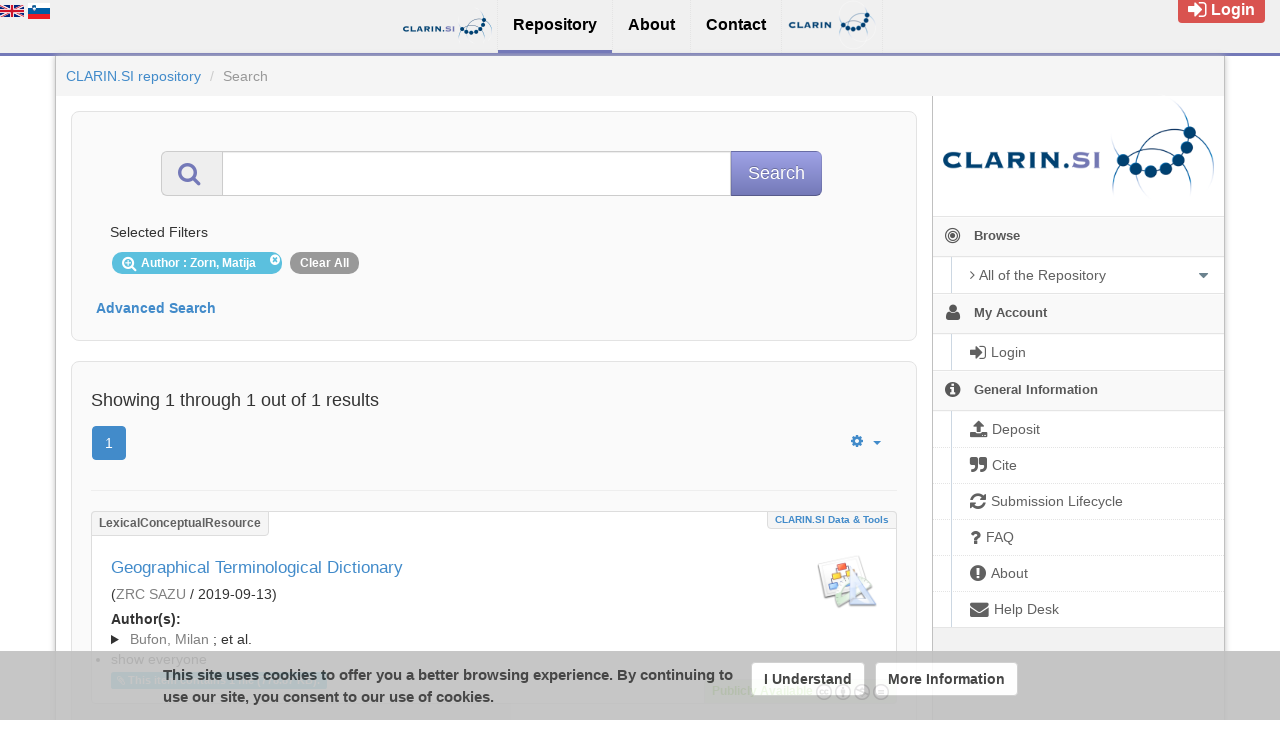

--- FILE ---
content_type: application/javascript;charset=UTF-8
request_url: https://www.clarin.si/repository/xmlui/themes/UFAL/lib/lindat/public/js/lindat-refbox.js
body_size: 16457
content:
!function(n,t){"object"==typeof exports&&"object"==typeof module?module.exports=t(require("jQuery")):"function"==typeof define&&define.amd?define(["jQuery"],t):"object"==typeof exports?exports.LindatRefBox=t(require("jQuery")):n.LindatRefBox=t(n.jQuery)}(window,(function(n){return function(n){var t={};function e(A){if(t[A])return t[A].exports;var i=t[A]={i:A,l:!1,exports:{}};return n[A].call(i.exports,i,i.exports,e),i.l=!0,i.exports}return e.m=n,e.c=t,e.d=function(n,t,A){e.o(n,t)||Object.defineProperty(n,t,{enumerable:!0,get:A})},e.r=function(n){"undefined"!=typeof Symbol&&Symbol.toStringTag&&Object.defineProperty(n,Symbol.toStringTag,{value:"Module"}),Object.defineProperty(n,"__esModule",{value:!0})},e.t=function(n,t){if(1&t&&(n=e(n)),8&t)return n;if(4&t&&"object"==typeof n&&n&&n.__esModule)return n;var A=Object.create(null);if(e.r(A),Object.defineProperty(A,"default",{enumerable:!0,value:n}),2&t&&"string"!=typeof n)for(var i in n)e.d(A,i,function(t){return n[t]}.bind(null,i));return A},e.n=function(n){var t=n&&n.__esModule?function(){return n.default}:function(){return n};return e.d(t,"a",t),t},e.o=function(n,t){return Object.prototype.hasOwnProperty.call(n,t)},e.p="https://lindat.mff.cuni.cz/common/",e(e.s=1)}([function(t,e){t.exports=n},function(n,t,e){var A=e(0),i=e(2);window.LindatRefBox=i,A.fn.lindatRefBox=function(n){var t=A.extend({},{rest:"https://lindat.mff.cuni.cz/repository/rest"},n);return this.each((function(){var n=A(this),e=n.data("lindat-refbox");e&&e.destroy(),n.data("lindat-refbox",new i(this,t))})),this},A(document).ready((function(){window.LindatRefBoxConfig||(window.LindatRefBoxConfig={}),A(".refbox").lindatRefBox(window.LindatRefBoxConfig)}))},function(n,t,e){e(3);var A=e(0),i=e(11),o=[{name:"facebook",popup:{url:"http://www.facebook.com/sharer/sharer.php?u={uri}",width:600,height:500}},{name:"twitter",popup:{url:"http://twitter.com/intent/tweet?url={uri}&text={title}",width:600,height:450}}];function r(n,t){var i=this;if(t||(t={}),!(i instanceof r))return new r(n,t);["handle","title"].forEach((function(e){if(!t[e]){var A=n.getAttribute(e);if(n.removeAttribute(e),!A)throw new Error("RefBox: Option '"+e+"' not specified.");i[e]=A}}));var o=e(19);i.body=A(o({cite:"Please use the following text to cite this item or export to a predefined format:",services:"This resource is also integrated in following services:",share:"Share:"})),i.formatsContainer=i.body.find("[refbox-formats]"),i.sharesContainer=i.body.find("[refbox-shares]"),i.integrationContainer=i.body.find("[refbox-integrations]"),Object.keys(t).forEach((function(n){i[n]=t[n]})),i.uri="http://hdl.handle.net/"+i.handle,i.requestQueue=[],i.text=i.body.find("[refbox-text]"),i.copyButton=i.body.find("[refbox-copy-button]"),i.container=A(n).empty().append(i.body),i.copiedTooltip=A('<span class="lindat-tooltip" style="display: none">Copied!</span>').appendTo(i.container),i.init()}r.prototype.init=function(){var n=this,t=n.text;n.copyButton;function e(t){var e=A(t.trigger).offset(),i=A(t.trigger).outerHeight(!0);n.copiedTooltip.css({top:e.top+i,left:e.left}),n.copiedTooltip.fadeIn("slow"),setTimeout((function(){n.copiedTooltip.fadeOut("slow")}),1e3),t.clearSelection()}n.fetchInitial().done((function(r){r.title&&(n.title=r.title);var a=r.exportFormats.exportFormat;if(a&&a.length>0&&a.forEach((function(t){var o=A("<a></a>").attr("href",t.url).on("click",(function(o){o.preventDefault(),n.request(t).done((function(o){if(o.split("\n").length<50){var r=n.copyButton.clone();n.body.find(".lindat-format").empty().append(A("<h3 class='lindat-flexrow' style='padding-top: 6px;'>").text(t.name)).append(A("<div class='lindat-flexrow'>").append(A("<div class='lindat-format-content'>").append(A("<pre>").text(o))).append(A("<div class='lindat-format-copy'>").append(r))).slideToggle();var a=new i(r.get(0),{text:function(n){return o}});a.on("success",e),a.on("error",(function(e){n.modal(n.title,o,t.name)}))}else n.modal(n.title,o,t.name)}))})).text(t.name);n.formatsContainer.append(o)})),r.displayText){t.empty().append(r.displayText);var c=new i(n.copyButton.get(0),{text:function(n){return t.text()}});c.on("success",e),c.on("error",(function(e){n.modal(n.title,t.text())})),n.body.removeClass("lindat-loading")}var l=r.featuredServices.featuredService;if(l&&l.length>0){var s=n.integrationContainer.find("[refbox-services]");l.forEach((function(n){var t=n.links,e=A("<a></a>").addClass("lindat-button").attr("target","_blank").attr("title",n.description).attr("href",n.url).text(n.name);if(t&&t.entry.length>0){var i=A("<ul></ul>").addClass("lindat-dropdown-menu"),o=A("<div></div>").addClass("lindat-dropdown").append(e).append(function(n){var t=!1;function e(){t&&(t=!1,n.hide(),A(document).off("click.refbox"))}return A("<button></button>").addClass("lindat-button lindat-dropdown-toggle").attr("type","button").append(A("<span></span>").addClass("lindat-dropdown-caret")).click((function(){t?e():(setTimeout((function(){A(document).on("click.refbox",e)})),n.show(),t=!0)}))}(i)).append(i);t.entry.forEach((function(n){i.append(A("<li></li>").append(A("<a></a>").attr("target","_blank").attr("href",n.value).text(n.key)))})),s.append(o)}else s.append(e)}))}else n.integrationContainer.remove();o.forEach((function(t){var e=t.popup,i=function(n,t){return n.replace(/\{([^\}]+)\}/g,(function(n,e){return e in t?encodeURIComponent(t[e]):n}))}(e.url,n),o=A("<a></a>").attr("class","lindat-icon lindat-icon-"+t.name+" lindat-share-"+t.name).attr("href",i).on("click",(function(t){t.preventDefault(),window.open(i,n.title,"height:"+e.height+",width:"+e.width)}));n.sharesContainer.append(o)}))})).fail((function(){t.empty().html("<a href='"+n.uri+"'>"+n.uri+"</a>")}))},r.prototype.ajax=function(){var n=this,t=A.ajax.apply(A,arguments);return n.requestQueue.push(t),t.always((function(){var e=n.requestQueue.indexOf(t);-1!==e&&n.requestQueue.splice(e,1)}))},r.prototype.request=function(n){var t=A.Deferred();return this.ajax(n.url,{dataType:n.dataType,cache:!0}).done((function(e){if("xml"===n.dataType){var i=A(e);if(i.find("error").length)t.reject();else{var o=i.find(n.name);t.resolve(o.length?o.html():i)}}else t.resolve(e.value)})).fail(t.reject),t},r.prototype.fetchInitial=function(){var n=this.rest+"/handle/"+this.handle+"/refbox";return this.ajax(n,{dataType:"json",cache:!0})},r.prototype.modal=function(n,t,e){var i,o,r,a,c,l=this,s="lindat-modal-open",d=A("html");function f(n){!0!==n&&a?a=!1:(l.modalInstance=null,d.removeClass(s),i.remove(),A(document).off(".lindat"),A(window).off(".lindat"))}function u(){c.focus().select()}d.hasClass(s)||(d.addClass(s),i=A('<div class="lindat-overlay"></div>').on("click",f).appendTo(document.body),o=A('<div class="lindat-modal" role="dialog"></div>').on("click",(function(){a=!0})).appendTo(i),r=A('<div class="lindat-modal-close-button">&#xD7;</div>').on("click",f),A('<div class="lindat-modal-header"></div>').append(A("<h3></h3>").text(n).append(A("<p>Press <kbd>ctrl + c</kbd> to copy</p>"))).append(r).appendTo(o),c=A('<textarea readonly="readonly"></textarea>').on("mouseover",u).text(t),A('<div class="lindat-modal-body"></div>').append(c).appendTo(o),e&&A('<div class="lindat-modal-footer"></div>').text(e).appendTo(o),u(),l.modalInstance={element:o,overlay:i,destroy:f},A(document).on("keydown.lindat",(function(n){27===n.keyCode&&f()})),A(window).on("hashchange.lindat",f))},r.prototype.destroy=function(){var n;for(this.modalInstance&&this.modalInstance.destroy(!0);n=this.requestQueue.pop();)n.abort()},n.exports=r},function(n,t,e){var A=e(4);"string"==typeof A&&(A=[[n.i,A,""]]);var i={insert:"head",singleton:!1};e(10)(A,i);A.locals&&(n.exports=A.locals)},function(n,t,e){t=n.exports=e(5)(!1);var A=e(6),i=A(e(7)),o=A(e(8)),r=A(e(9));t.push([n.i,"@font-face {\n  font-family: 'refbox-icons';\n  src: url("+i+");\n}\n@font-face {\n  font-family: 'refbox-icons';\n  src: url("+o+');\n  font-weight: normal;\n  font-style: normal;\n}\n@-webkit-keyframes lindat-scale {\n  0% {\n    transform: scale(1);\n    opacity: 1;\n  }\n  45% {\n    transform: scale(0.1);\n    opacity: 0.7;\n  }\n  80% {\n    transform: scale(1);\n    opacity: 1;\n  }\n}\n@keyframes lindat-scale {\n  0% {\n    transform: scale(1);\n    opacity: 1;\n  }\n  45% {\n    transform: scale(0.1);\n    opacity: 0.7;\n  }\n  80% {\n    transform: scale(1);\n    opacity: 1;\n  }\n}\n.lindat-loader > div:nth-child(0) {\n  -webkit-animation: lindat-scale 0.75s -0.36s infinite cubic-bezier(0.2, 0.68, 0.18, 1.08);\n          animation: lindat-scale 0.75s -0.36s infinite cubic-bezier(0.2, 0.68, 0.18, 1.08);\n}\n.lindat-loader > div:nth-child(1) {\n  -webkit-animation: lindat-scale 0.75s -0.24s infinite cubic-bezier(0.2, 0.68, 0.18, 1.08);\n          animation: lindat-scale 0.75s -0.24s infinite cubic-bezier(0.2, 0.68, 0.18, 1.08);\n}\n.lindat-loader > div:nth-child(2) {\n  -webkit-animation: lindat-scale 0.75s -0.12s infinite cubic-bezier(0.2, 0.68, 0.18, 1.08);\n          animation: lindat-scale 0.75s -0.12s infinite cubic-bezier(0.2, 0.68, 0.18, 1.08);\n}\n.lindat-loader > div:nth-child(3) {\n  -webkit-animation: lindat-scale 0.75s 0s infinite cubic-bezier(0.2, 0.68, 0.18, 1.08);\n          animation: lindat-scale 0.75s 0s infinite cubic-bezier(0.2, 0.68, 0.18, 1.08);\n}\n.lindat-loader > div {\n  background-color: #c09853;\n  width: 15px;\n  height: 15px;\n  border-radius: 100%;\n  margin: 2px;\n  -webkit-animation-fill-mode: both;\n          animation-fill-mode: both;\n  display: inline-block;\n}\nhtml.lindat-modal-open {\n  overflow: hidden;\n}\n.lindat-overlay {\n  position: fixed;\n  top: 0;\n  left: 0;\n  height: 100%;\n  width: 100%;\n  z-index: 10000;\n  justify-content: center;\n  align-items: flex-start;\n  background: rgba(0, 0, 0, 0.5);\n  font-family: "Droid Sans", Helvetica, Arial, sans-serif;\n  -webkit-font-smoothing: antialiased;\n  box-sizing: border-box;\n  font-size: 13px;\n  text-shadow: rgba(255, 255, 255, 0.5) 0 1px 0;\n  overflow-y: auto;\n}\n@media (min-width: 768px) {\n  .lindat-overlay {\n    display: flex;\n  }\n}\n.lindat-overlay *,\n.lindat-overlay *:before,\n.lindat-overlay *:after {\n  box-sizing: inherit;\n}\n.lindat-modal {\n  padding: 20px;\n  margin: 20px;\n  background: #fff;\n  border-radius: 5px;\n  z-index: 10001;\n}\n@media (min-width: 768px) {\n  .lindat-modal {\n    min-width: 750px;\n  }\n}\n@media (min-width: 992px) {\n  .lindat-modal {\n    min-width: 970px;\n  }\n}\n.lindat-modal .lindat-modal-body > textarea {\n  font-family: monospace;\n  width: 100%;\n  height: 300px;\n  background-color: #eeeeee;\n  color: #555555;\n  border: 1px solid #cccccc;\n  border-radius: 4px;\n  box-shadow: inset 0 1px 1px rgba(0, 0, 0, 0.075);\n  padding: 6px 12px;\n  word-wrap: normal;\n  overflow-x: scroll;\n  resize: none;\n  outline: 0;\n  word-break: break-all;\n  white-space: pre-wrap;\n}\n.lindat-modal .lindat-modal-footer {\n  text-align: right;\n  text-transform: uppercase;\n}\n.lindat-modal-header {\n  display: flex;\n  flex-direction: row;\n}\n.lindat-modal-header kbd {\n  background-color: #999999;\n  padding: 0.2em 0.6em 0.3em;\n  font-weight: bold;\n  line-height: 1;\n  border-radius: 0.25em;\n  color: #ffffff;\n}\n.lindat-modal-header p {\n  padding: 0;\n  margin: 10px 0 0 0;\n  font-size: 13px;\n}\n.lindat-modal-header h3 {\n  flex: 1 1 auto;\n  margin: 0 0 10px 0;\n  padding: 0;\n}\n.lindat-modal-close-button {\n  cursor: pointer;\n  border-radius: 2px;\n  height: 15px;\n  width: 15px;\n  font-size: 16px;\n  line-height: 15px;\n  background: #ccc;\n  text-align: center;\n  margin: 0 0 0 10px;\n}\n.lindat-refbox {\n  font-family: "Droid Sans", Helvetica, Arial, sans-serif;\n  -webkit-font-smoothing: antialiased;\n  box-sizing: border-box;\n  font-size: 13px;\n  text-shadow: rgba(255, 255, 255, 0.5) 0 1px 0;\n}\n.lindat-refbox *,\n.lindat-refbox *:before,\n.lindat-refbox *:after {\n  box-sizing: inherit;\n}\n.lindat-refbox h3 {\n  margin: 0;\n  padding: 0;\n  font-size: 14px;\n  font-weight: bold;\n}\n.lindat-refbox-top {\n  background-color: #fcf8e3;\n  border: 1px solid #fbeed5;\n  color: #c09853;\n  padding: 10px 10px 5px 10px;\n  border-radius: 6px 6px 0 0;\n}\n.lindat-refbox-formats {\n  padding: 0 5px;\n  flex: 1 0 auto;\n  text-align: right;\n}\n.lindat-refbox-formats a {\n  padding: 0.2em 0.6em 0.3em;\n  margin: 0 2px;\n  font-weight: bold;\n  line-height: 1;\n  color: #ffffff;\n  text-align: center;\n  white-space: nowrap;\n  vertical-align: baseline;\n  border-radius: 0.25em;\n  background-color: #999999;\n  text-transform: uppercase;\n  font-size: 11px;\n  text-decoration: none;\n  text-shadow: none;\n}\n.lindat-refbox-formats a:hover,\n.lindat-refbox-formats a:focus {\n  background-color: #808080;\n  color: #ffffff;\n  text-decoration: none;\n}\n.lindat-refbox-header {\n  display: flex;\n  flex-direction: row;\n  align-items: center;\n}\n.lindat-refbox-body {\n  padding: 10px;\n  display: flex;\n  flex-direction: row;\n}\n.lindat-refbox-text {\n  color: #999999;\n  font-weight: bold;\n  flex: 1 1 0;\n}\n.lindat-refbox-text a {\n  color: #428bca;\n  outline: 0;\n  text-decoration: none;\n}\n.lindat-refbox-text a:hover,\n.lindat-refbox-text a:focus {\n  color: #2a6496;\n  text-decoration: underline;\n}\n.lindat-refbox-copy-wrapper {\n  flex: 0 1 auto;\n}\n.lindat-refbox-copy {\n  background: #c09853;\n  display: block;\n  white-space: nowrap;\n  border: none;\n  border-radius: 0.25em;\n  width: 1.3em;\n  height: 1.3em;\n  line-height: 1em;\n  font-size: 2.5em;\n  cursor: pointer;\n  color: #ffffff;\n}\n.lindat-refbox-copy:focus {\n  outline: 0;\n}\n.lindat-refbox-copy:hover {\n  background-color: #a47e3c;\n}\n.lindat-refbox-footer {\n  background-color: #D8EDF6;\n  border: 1px solid #bbe8ef;\n  color: #3388AA;\n  padding: 5px 10px 10px 10px;\n  border-radius: 0 0 6px 6px;\n  display: flex;\n  align-items: flex-start;\n  flex-direction: column;\n}\n@media (min-width: 768px) {\n  .lindat-refbox-footer {\n    flex-direction: row;\n  }\n}\n.lindat-refbox-integration {\n  flex: 1 0 auto;\n  margin-bottom: 10px;\n}\n@media (min-width: 768px) {\n  .lindat-refbox-integration {\n    margin-bottom: 0;\n  }\n}\n.lindat-refbox-services {\n  margin: 0 0 0 3em;\n}\n.lindat-refbox-shares a {\n  text-decoration: none;\n  font-size: 3em;\n}\n.lindat-refbox-shares a:hover,\n.lindat-refbox-shares a:focus {\n  text-decoration: none;\n}\n.lindat-share-facebook {\n  color: #395a93;\n  align-self: flex-end;\n}\n.lindat-share-facebook:hover {\n  color: #2b436e;\n}\n.lindat-share-twitter {\n  color: #00AEE8;\n  align-self: flex-end;\n}\n.lindat-share-twitter:hover {\n  color: #0088b5;\n}\n.lindat-icon {\n  font-family: \'refbox-icons\';\n  font-style: normal;\n  font-weight: normal;\n  font-variant: normal;\n  text-transform: none;\n  line-height: 0.8;\n  letter-spacing: -3px;\n  /* Better Font Rendering =========== */\n  -webkit-font-smoothing: antialiased;\n  -moz-osx-font-smoothing: grayscale;\n}\n.lindat-header-icon {\n  font-size: 3em;\n  margin-right: 0.1em;\n}\n.lindat-icon-twitter:before {\n  content: "\\f081";\n}\n.lindat-icon-facebook:before {\n  content: "\\f082";\n}\n.lindat-icon-quote:before {\n  content: "\\f10d";\n}\n.lindat-icon-puzzle:before {\n  content: "\\f12e";\n}\n.lindat-icon-share:before {\n  content: "\\f1e0";\n}\n.lindat-icon-copy:before {\n  content: " ";\n  background-image: url('+r+');\n  background-size: cover;\n  width: 20px;\n  height: 23px;\n  display: inline-block;\n  position: relative;\n  color: white;\n}\nbutton.lindat-button::-moz-focus-inner {\n  border: 0;\n  padding: 0;\n}\n.lindat-button {\n  font: inherit;\n  font-size: 14px;\n  line-height: 1;\n  font-weight: bold;\n  color: #ffffff;\n  display: inline-block;\n  cursor: pointer;\n  padding: 6px 12px;\n  margin: 0 2px;\n  text-align: center;\n  white-space: nowrap;\n  vertical-align: middle;\n  border-radius: 4px;\n  background-color: #428bca;\n  background-image: none;\n  -moz-appearance: button;\n  text-indent: 0;\n  text-decoration: none;\n  text-shadow: none;\n  text-transform: none;\n  -webkit-user-select: none;\n     -moz-user-select: none;\n      -ms-user-select: none;\n          user-select: none;\n  border: 1px solid #357ebd;\n}\n.lindat-button:focus {\n  outline: 0;\n  color: #ffffff;\n  text-decoration: none;\n}\n.lindat-button:hover {\n  background-color: #2a6496;\n  color: #ffffff;\n  text-decoration: none;\n}\n.lindat-dropdown-caret {\n  display: inline-block;\n  width: 0;\n  height: 0;\n  vertical-align: middle;\n  border-top: 4px dashed;\n  border-right: 4px solid rgba(0, 0, 0, 0);\n  border-left: 4px solid rgba(0, 0, 0, 0);\n}\n.lindat-dropdown {\n  position: relative;\n  display: inline-block;\n  vertical-align: middle;\n  margin-right: 4px;\n}\n.lindat-dropdown:last-child {\n  margin-right: 0;\n}\n.lindat-dropdown > .lindat-button {\n  position: relative;\n  float: left;\n  margin: 0;\n}\n.lindat-dropdown > .lindat-button + .lindat-dropdown-toggle {\n  padding-left: 8px;\n  padding-right: 8px;\n}\n.lindat-dropdown > .lindat-button + .lindat-button {\n  margin-left: -1px;\n}\n.lindat-dropdown > .lindat-dropdown-toggle:not(:first-child) {\n  border-bottom-left-radius: 0;\n  border-top-left-radius: 0;\n}\n.lindat-dropdown > .lindat-button:first-child:not(:last-child):not(.lindat-dropdown-toggle) {\n  border-bottom-right-radius: 0;\n  border-top-right-radius: 0;\n}\n.lindat-dropdown-menu {\n  position: absolute;\n  top: 100%;\n  left: 0;\n  z-index: 1000;\n  display: none;\n  float: left;\n  min-width: 160px;\n  padding: 5px 0;\n  margin: 2px 0 0;\n  list-style: none;\n  font-size: 14px;\n  background-color: #fff;\n  border: 1px solid rgba(0, 0, 0, 0.15);\n  border-radius: 4px;\n  box-shadow: 0 6px 12px rgba(0, 0, 0, 0.175);\n  background-clip: padding-box;\n  max-height: 260px;\n  overflow-y: auto;\n}\n.lindat-dropdown-menu > li > a {\n  display: block;\n  padding: 3px 20px;\n  clear: both;\n  font-weight: 400;\n  line-height: 1.42857143;\n  color: #333;\n  white-space: nowrap;\n  text-decoration: none;\n}\n.lindat-dropdown-menu > li > a:hover {\n  text-decoration: none;\n  color: #fff;\n  background-color: #428bca;\n}\n.lindat-tooltip {\n  position: fixed;\n  display: inline-block;\n  background-color: rgba(27, 31, 35, 0.8);\n  border-radius: 3px;\n  padding: 5px;\n  color: white;\n  font: normal normal 11px/1.5 -apple-system, BlinkMacSystemFont, "Segoe UI", Helvetica, Arial, sans-serif, "Apple Color Emoji", "Segoe UI Emoji", "Segoe UI Symbol";\n}\n.lindat-tooltip::after {\n  content: " ";\n  position: absolute;\n  bottom: 100%;\n  /* At the top of the tooltip */\n  left: 50%;\n  margin-left: -5px;\n  border-width: 5px;\n  border-style: solid;\n  border-color: transparent transparent rgba(27, 31, 35, 0.8) transparent;\n}\n.lindat-format {\n  border-top: 5px solid #fbeed5;\n  border-bottom: 5px solid #fbeed5;\n}\n.lindat-flexrow {\n  display: -ms-flex;\n  display: flex;\n  flex-direction: row;\n  align-items: center;\n}\n.lindat-flexcol {\n  display: -ms-flex;\n  display: flex;\n  flex-direction: column;\n}\n.lindat-flexrow > div:first-child {\n  width: 95%;\n  padding-right: 5px;\n}\n.lindat-format-content > pre {\n  white-space: pre-wrap;\n  /* css-3 */\n  white-space: -moz-pre-wrap;\n  /* Mozilla, since 1999 */\n  white-space: -pre-wrap;\n  /* Opera 4-6 */\n  white-space: -o-pre-wrap;\n  /* Opera 7 */\n  word-wrap: break-word;\n  /* Internet Explorer 5.5+ */\n}\n.lindat-loading .lindat-refbox-footer,\n.lindat-loading .lindat-refbox-copy,\n.lindat-loading .lindat-refbox-formats {\n  display: none;\n}\n',""])},function(n,t,e){"use strict";n.exports=function(n){var t=[];return t.toString=function(){return this.map((function(t){var e=function(n,t){var e=n[1]||"",A=n[3];if(!A)return e;if(t&&"function"==typeof btoa){var i=(r=A,a=btoa(unescape(encodeURIComponent(JSON.stringify(r)))),c="sourceMappingURL=data:application/json;charset=utf-8;base64,".concat(a),"/*# ".concat(c," */")),o=A.sources.map((function(n){return"/*# sourceURL=".concat(A.sourceRoot).concat(n," */")}));return[e].concat(o).concat([i]).join("\n")}var r,a,c;return[e].join("\n")}(t,n);return t[2]?"@media ".concat(t[2],"{").concat(e,"}"):e})).join("")},t.i=function(n,e){"string"==typeof n&&(n=[[null,n,""]]);for(var A={},i=0;i<this.length;i++){var o=this[i][0];null!=o&&(A[o]=!0)}for(var r=0;r<n.length;r++){var a=n[r];null!=a[0]&&A[a[0]]||(e&&!a[2]?a[2]=e:e&&(a[2]="(".concat(a[2],") and (").concat(e,")")),t.push(a))}},t}},function(n,t,e){"use strict";n.exports=function(n,t){return"string"!=typeof(n=n.__esModule?n.default:n)?n:(/^['"].*['"]$/.test(n)&&(n=n.slice(1,-1)),/["'() \t\n]/.test(n)||t?'"'.concat(n.replace(/"/g,'\\"').replace(/\n/g,"\\n"),'"'):n)}},function(n,t){n.exports="[data-uri]"},function(n,t){n.exports="[data-uri]"},function(n,t){n.exports="[data-uri]"},function(n,t,e){"use strict";var A,i={},o=function(){return void 0===A&&(A=Boolean(window&&document&&document.all&&!window.atob)),A},r=function(){var n={};return function(t){if(void 0===n[t]){var e=document.querySelector(t);if(window.HTMLIFrameElement&&e instanceof window.HTMLIFrameElement)try{e=e.contentDocument.head}catch(n){e=null}n[t]=e}return n[t]}}();function a(n,t){for(var e=[],A={},i=0;i<n.length;i++){var o=n[i],r=t.base?o[0]+t.base:o[0],a={css:o[1],media:o[2],sourceMap:o[3]};A[r]?A[r].parts.push(a):e.push(A[r]={id:r,parts:[a]})}return e}function c(n,t){for(var e=0;e<n.length;e++){var A=n[e],o=i[A.id],r=0;if(o){for(o.refs++;r<o.parts.length;r++)o.parts[r](A.parts[r]);for(;r<A.parts.length;r++)o.parts.push(g(A.parts[r],t))}else{for(var a=[];r<A.parts.length;r++)a.push(g(A.parts[r],t));i[A.id]={id:A.id,refs:1,parts:a}}}}function l(n){var t=document.createElement("style");if(void 0===n.attributes.nonce){var A=e.nc;A&&(n.attributes.nonce=A)}if(Object.keys(n.attributes).forEach((function(e){t.setAttribute(e,n.attributes[e])})),"function"==typeof n.insert)n.insert(t);else{var i=r(n.insert||"head");if(!i)throw new Error("Couldn't find a style target. This probably means that the value for the 'insert' parameter is invalid.");i.appendChild(t)}return t}var s,d=(s=[],function(n,t){return s[n]=t,s.filter(Boolean).join("\n")});function f(n,t,e,A){var i=e?"":A.css;if(n.styleSheet)n.styleSheet.cssText=d(t,i);else{var o=document.createTextNode(i),r=n.childNodes;r[t]&&n.removeChild(r[t]),r.length?n.insertBefore(o,r[t]):n.appendChild(o)}}function u(n,t,e){var A=e.css,i=e.media,o=e.sourceMap;if(i&&n.setAttribute("media",i),o&&btoa&&(A+="\n/*# sourceMappingURL=data:application/json;base64,".concat(btoa(unescape(encodeURIComponent(JSON.stringify(o))))," */")),n.styleSheet)n.styleSheet.cssText=A;else{for(;n.firstChild;)n.removeChild(n.firstChild);n.appendChild(document.createTextNode(A))}}var p=null,h=0;function g(n,t){var e,A,i;if(t.singleton){var o=h++;e=p||(p=l(t)),A=f.bind(null,e,o,!1),i=f.bind(null,e,o,!0)}else e=l(t),A=u.bind(null,e,t),i=function(){!function(n){if(null===n.parentNode)return!1;n.parentNode.removeChild(n)}(e)};return A(n),function(t){if(t){if(t.css===n.css&&t.media===n.media&&t.sourceMap===n.sourceMap)return;A(n=t)}else i()}}n.exports=function(n,t){(t=t||{}).attributes="object"==typeof t.attributes?t.attributes:{},t.singleton||"boolean"==typeof t.singleton||(t.singleton=o());var e=a(n,t);return c(e,t),function(n){for(var A=[],o=0;o<e.length;o++){var r=e[o],l=i[r.id];l&&(l.refs--,A.push(l))}n&&c(a(n,t),t);for(var s=0;s<A.length;s++){var d=A[s];if(0===d.refs){for(var f=0;f<d.parts.length;f++)d.parts[f]();delete i[d.id]}}}}},function(n,t,e){var A,i,o;i=[n,e(12),e(14),e(15)],void 0===(o="function"==typeof(A=function(n,t,e,A){"use strict";var i=a(t),o=a(e),r=a(A);function a(n){return n&&n.__esModule?n:{default:n}}var c=function(){function n(n,t){for(var e=0;e<t.length;e++){var A=t[e];A.enumerable=A.enumerable||!1,A.configurable=!0,"value"in A&&(A.writable=!0),Object.defineProperty(n,A.key,A)}}return function(t,e,A){return e&&n(t.prototype,e),A&&n(t,A),t}}(),l=function(n){function t(n,e){!function(n,t){if(!(n instanceof t))throw new TypeError("Cannot call a class as a function")}(this,t);var A=function(n,t){if(!n)throw new ReferenceError("this hasn't been initialised - super() hasn't been called");return!t||"object"!=typeof t&&"function"!=typeof t?n:t}(this,(t.__proto__||Object.getPrototypeOf(t)).call(this));return A.resolveOptions(e),A.listenClick(n),A}return function(n,t){if("function"!=typeof t&&null!==t)throw new TypeError("Super expression must either be null or a function, not "+typeof t);n.prototype=Object.create(t&&t.prototype,{constructor:{value:n,enumerable:!1,writable:!0,configurable:!0}}),t&&(Object.setPrototypeOf?Object.setPrototypeOf(n,t):n.__proto__=t)}(t,n),c(t,[{key:"resolveOptions",value:function(){var n=arguments.length>0&&void 0!==arguments[0]?arguments[0]:{};this.action="function"==typeof n.action?n.action:this.defaultAction,this.target="function"==typeof n.target?n.target:this.defaultTarget,this.text="function"==typeof n.text?n.text:this.defaultText}},{key:"listenClick",value:function(n){var t=this;this.listener=(0,r.default)(n,"click",(function(n){return t.onClick(n)}))}},{key:"onClick",value:function(n){var t=n.delegateTarget||n.currentTarget;this.clipboardAction&&(this.clipboardAction=null),this.clipboardAction=new i.default({action:this.action(t),target:this.target(t),text:this.text(t),trigger:t,emitter:this})}},{key:"defaultAction",value:function(n){return s("action",n)}},{key:"defaultTarget",value:function(n){var t=s("target",n);if(t)return document.querySelector(t)}},{key:"defaultText",value:function(n){return s("text",n)}},{key:"destroy",value:function(){this.listener.destroy(),this.clipboardAction&&(this.clipboardAction.destroy(),this.clipboardAction=null)}}],[{key:"isSupported",value:function(){var n=arguments.length>0&&void 0!==arguments[0]?arguments[0]:["copy","cut"],t="string"==typeof n?[n]:n,e=!!document.queryCommandSupported;return t.forEach((function(n){e=e&&!!document.queryCommandSupported(n)})),e}}]),t}(o.default);function s(n,t){var e="data-clipboard-"+n;if(t.hasAttribute(e))return t.getAttribute(e)}n.exports=l})?A.apply(t,i):A)||(n.exports=o)},function(n,t,e){var A,i,o;i=[n,e(13)],void 0===(o="function"==typeof(A=function(n,t){"use strict";var e,A=(e=t)&&e.__esModule?e:{default:e},i="function"==typeof Symbol&&"symbol"==typeof Symbol.iterator?function(n){return typeof n}:function(n){return n&&"function"==typeof Symbol&&n.constructor===Symbol&&n!==Symbol.prototype?"symbol":typeof n},o=function(){function n(n,t){for(var e=0;e<t.length;e++){var A=t[e];A.enumerable=A.enumerable||!1,A.configurable=!0,"value"in A&&(A.writable=!0),Object.defineProperty(n,A.key,A)}}return function(t,e,A){return e&&n(t.prototype,e),A&&n(t,A),t}}(),r=function(){function n(t){!function(n,t){if(!(n instanceof t))throw new TypeError("Cannot call a class as a function")}(this,n),this.resolveOptions(t),this.initSelection()}return o(n,[{key:"resolveOptions",value:function(){var n=arguments.length>0&&void 0!==arguments[0]?arguments[0]:{};this.action=n.action,this.emitter=n.emitter,this.target=n.target,this.text=n.text,this.trigger=n.trigger,this.selectedText=""}},{key:"initSelection",value:function(){this.text?this.selectFake():this.target&&this.selectTarget()}},{key:"selectFake",value:function(){var n=this,t="rtl"==document.documentElement.getAttribute("dir");this.removeFake(),this.fakeHandlerCallback=function(){return n.removeFake()},this.fakeHandler=document.body.addEventListener("click",this.fakeHandlerCallback)||!0,this.fakeElem=document.createElement("textarea"),this.fakeElem.style.fontSize="12pt",this.fakeElem.style.border="0",this.fakeElem.style.padding="0",this.fakeElem.style.margin="0",this.fakeElem.style.position="absolute",this.fakeElem.style[t?"right":"left"]="-9999px";var e=window.pageYOffset||document.documentElement.scrollTop;this.fakeElem.style.top=e+"px",this.fakeElem.setAttribute("readonly",""),this.fakeElem.value=this.text,document.body.appendChild(this.fakeElem),this.selectedText=(0,A.default)(this.fakeElem),this.copyText()}},{key:"removeFake",value:function(){this.fakeHandler&&(document.body.removeEventListener("click",this.fakeHandlerCallback),this.fakeHandler=null,this.fakeHandlerCallback=null),this.fakeElem&&(document.body.removeChild(this.fakeElem),this.fakeElem=null)}},{key:"selectTarget",value:function(){this.selectedText=(0,A.default)(this.target),this.copyText()}},{key:"copyText",value:function(){var n=void 0;try{n=document.execCommand(this.action)}catch(t){n=!1}this.handleResult(n)}},{key:"handleResult",value:function(n){this.emitter.emit(n?"success":"error",{action:this.action,text:this.selectedText,trigger:this.trigger,clearSelection:this.clearSelection.bind(this)})}},{key:"clearSelection",value:function(){this.target&&this.target.blur(),window.getSelection().removeAllRanges()}},{key:"destroy",value:function(){this.removeFake()}},{key:"action",set:function(){var n=arguments.length>0&&void 0!==arguments[0]?arguments[0]:"copy";if(this._action=n,"copy"!==this._action&&"cut"!==this._action)throw new Error('Invalid "action" value, use either "copy" or "cut"')},get:function(){return this._action}},{key:"target",set:function(n){if(void 0!==n){if(!n||"object"!==(void 0===n?"undefined":i(n))||1!==n.nodeType)throw new Error('Invalid "target" value, use a valid Element');if("copy"===this.action&&n.hasAttribute("disabled"))throw new Error('Invalid "target" attribute. Please use "readonly" instead of "disabled" attribute');if("cut"===this.action&&(n.hasAttribute("readonly")||n.hasAttribute("disabled")))throw new Error('Invalid "target" attribute. You can\'t cut text from elements with "readonly" or "disabled" attributes');this._target=n}},get:function(){return this._target}}]),n}();n.exports=r})?A.apply(t,i):A)||(n.exports=o)},function(n,t){n.exports=function(n){var t;if("SELECT"===n.nodeName)n.focus(),t=n.value;else if("INPUT"===n.nodeName||"TEXTAREA"===n.nodeName){var e=n.hasAttribute("readonly");e||n.setAttribute("readonly",""),n.select(),n.setSelectionRange(0,n.value.length),e||n.removeAttribute("readonly"),t=n.value}else{n.hasAttribute("contenteditable")&&n.focus();var A=window.getSelection(),i=document.createRange();i.selectNodeContents(n),A.removeAllRanges(),A.addRange(i),t=A.toString()}return t}},function(n,t){function e(){}e.prototype={on:function(n,t,e){var A=this.e||(this.e={});return(A[n]||(A[n]=[])).push({fn:t,ctx:e}),this},once:function(n,t,e){var A=this;function i(){A.off(n,i),t.apply(e,arguments)}return i._=t,this.on(n,i,e)},emit:function(n){for(var t=[].slice.call(arguments,1),e=((this.e||(this.e={}))[n]||[]).slice(),A=0,i=e.length;A<i;A++)e[A].fn.apply(e[A].ctx,t);return this},off:function(n,t){var e=this.e||(this.e={}),A=e[n],i=[];if(A&&t)for(var o=0,r=A.length;o<r;o++)A[o].fn!==t&&A[o].fn._!==t&&i.push(A[o]);return i.length?e[n]=i:delete e[n],this}},n.exports=e},function(n,t,e){var A=e(16),i=e(17);n.exports=function(n,t,e){if(!n&&!t&&!e)throw new Error("Missing required arguments");if(!A.string(t))throw new TypeError("Second argument must be a String");if(!A.fn(e))throw new TypeError("Third argument must be a Function");if(A.node(n))return function(n,t,e){return n.addEventListener(t,e),{destroy:function(){n.removeEventListener(t,e)}}}(n,t,e);if(A.nodeList(n))return function(n,t,e){return Array.prototype.forEach.call(n,(function(n){n.addEventListener(t,e)})),{destroy:function(){Array.prototype.forEach.call(n,(function(n){n.removeEventListener(t,e)}))}}}(n,t,e);if(A.string(n))return function(n,t,e){return i(document.body,n,t,e)}(n,t,e);throw new TypeError("First argument must be a String, HTMLElement, HTMLCollection, or NodeList")}},function(n,t){t.node=function(n){return void 0!==n&&n instanceof HTMLElement&&1===n.nodeType},t.nodeList=function(n){var e=Object.prototype.toString.call(n);return void 0!==n&&("[object NodeList]"===e||"[object HTMLCollection]"===e)&&"length"in n&&(0===n.length||t.node(n[0]))},t.string=function(n){return"string"==typeof n||n instanceof String},t.fn=function(n){return"[object Function]"===Object.prototype.toString.call(n)}},function(n,t,e){var A=e(18);function i(n,t,e,A,i){var r=o.apply(this,arguments);return n.addEventListener(e,r,i),{destroy:function(){n.removeEventListener(e,r,i)}}}function o(n,t,e,i){return function(e){e.delegateTarget=A(e.target,t),e.delegateTarget&&i.call(n,e)}}n.exports=function(n,t,e,A,o){return"function"==typeof n.addEventListener?i.apply(null,arguments):"function"==typeof e?i.bind(null,document).apply(null,arguments):("string"==typeof n&&(n=document.querySelectorAll(n)),Array.prototype.map.call(n,(function(n){return i(n,t,e,A,o)})))}},function(n,t){var e=9;if("undefined"!=typeof Element&&!Element.prototype.matches){var A=Element.prototype;A.matches=A.matchesSelector||A.mozMatchesSelector||A.msMatchesSelector||A.oMatchesSelector||A.webkitMatchesSelector}n.exports=function(n,t){for(;n&&n.nodeType!==e;){if("function"==typeof n.matches&&n.matches(t))return n;n=n.parentNode}}},function(n,t,e){var A=e(20);n.exports=function(){var n=new A.Template({code:function(n,t,e){var A=this;return A.b(e=e||""),A.b('<div class="lindat-refbox lindat-loading">'),A.b("\n"+e),A.b('  <div class="lindat-refbox-top">'),A.b("\n"+e),A.b('    <div class="lindat-refbox-header">'),A.b("\n"+e),A.b('      <div class="lindat-icon lindat-header-icon lindat-icon-quote"></div>'),A.b("\n"+e),A.b("      <h3>"),A.b(A.v(A.f("cite",n,t,0))),A.b("</h3>"),A.b("\n"+e),A.b('      <div class="lindat-refbox-formats" refbox-formats></div>'),A.b("\n"+e),A.b("    </div>"),A.b("\n"+e),A.b('    <div class="lindat-refbox-body">'),A.b("\n"+e),A.b('      <div class="lindat-refbox-text" refbox-text>'),A.b("\n"+e),A.b('        <div class="lindat-loader">'),A.b("\n"+e),A.b("          <div></div>"),A.b("\n"+e),A.b("          <div></div>"),A.b("\n"+e),A.b("          <div></div>"),A.b("\n"+e),A.b("        </div>"),A.b("\n"+e),A.b("      </div>"),A.b("\n"+e),A.b('      <div class="lindat-refbox-copy-wrapper">'),A.b("\n"+e),A.b('        <button class="lindat-icon lindat-icon-copy lindat-refbox-copy" refbox-copy-button></button>'),A.b("\n"+e),A.b("      </div>"),A.b("\n"+e),A.b("    </div>"),A.b("\n"+e),A.b('    <div class="lindat-format lindat-flexcol" style="display: none;">'),A.b("\n"+e),A.b("    </div>"),A.b("\n"+e),A.b("  </div>"),A.b("\n"+e),A.b('  <div class="lindat-refbox-footer">'),A.b("\n"+e),A.b('    <div class="lindat-refbox-integration" refbox-integrations>'),A.b("\n"+e),A.b('      <div class="lindat-refbox-header">'),A.b("\n"+e),A.b('        <div class="lindat-icon lindat-header-icon lindat-icon-puzzle"></div>'),A.b("\n"+e),A.b("        <h3>"),A.b(A.v(A.f("services",n,t,0))),A.b("</h3>"),A.b("\n"+e),A.b("      </div>"),A.b("\n"+e),A.b('      <div class="lindat-refbox-services" refbox-services>'),A.b("\n"+e),A.b("      </div>"),A.b("\n"+e),A.b("    </div>"),A.b("\n"+e),A.b('    <div class="lindat-refbox-header">'),A.b("\n"+e),A.b('      <div class="lindat-icon lindat-header-icon lindat-icon-share"></div>'),A.b("\n"+e),A.b("      <h3>"),A.b(A.v(A.f("share",n,t,0))),A.b("</h3>"),A.b("\n"+e),A.b('      <div class="lindat-refbox-shares" refbox-shares></div>'),A.b("\n"+e),A.b("    </div>"),A.b("\n"+e),A.b("  </div>"),A.b("\n"+e),A.b("</div>"),A.b("\n"),A.fl()},partials:{},subs:{}},'<div class="lindat-refbox lindat-loading">\n  <div class="lindat-refbox-top">\n    <div class="lindat-refbox-header">\n      <div class="lindat-icon lindat-header-icon lindat-icon-quote"></div>\n      <h3>{{cite}}</h3>\n      <div class="lindat-refbox-formats" refbox-formats></div>\n    </div>\n    <div class="lindat-refbox-body">\n      <div class="lindat-refbox-text" refbox-text>\n        <div class="lindat-loader">\n          <div></div>\n          <div></div>\n          <div></div>\n        </div>\n      </div>\n      <div class="lindat-refbox-copy-wrapper">\n        <button class="lindat-icon lindat-icon-copy lindat-refbox-copy" refbox-copy-button></button>\n      </div>\n    </div>\n    <div class="lindat-format lindat-flexcol" style="display: none;">\n    </div>\n  </div>\n  <div class="lindat-refbox-footer">\n    <div class="lindat-refbox-integration" refbox-integrations>\n      <div class="lindat-refbox-header">\n        <div class="lindat-icon lindat-header-icon lindat-icon-puzzle"></div>\n        <h3>{{services}}</h3>\n      </div>\n      <div class="lindat-refbox-services" refbox-services>\n      </div>\n    </div>\n    <div class="lindat-refbox-header">\n      <div class="lindat-icon lindat-header-icon lindat-icon-share"></div>\n      <h3>{{share}}</h3>\n      <div class="lindat-refbox-shares" refbox-shares></div>\n    </div>\n  </div>\n</div>\n',A);return n.render.apply(n,arguments)}},function(n,t,e){var A=e(21);A.Template=e(22).Template,A.template=A.Template,n.exports=A},function(n,t,e){!function(n){var t=/\S/,e=/\"/g,A=/\n/g,i=/\r/g,o=/\\/g,r=/\u2028/,a=/\u2029/;function c(n){"}"===n.n.substr(n.n.length-1)&&(n.n=n.n.substring(0,n.n.length-1))}function l(n){return n.trim?n.trim():n.replace(/^\s*|\s*$/g,"")}function s(n,t,e){if(t.charAt(e)!=n.charAt(0))return!1;for(var A=1,i=n.length;A<i;A++)if(t.charAt(e+A)!=n.charAt(A))return!1;return!0}n.tags={"#":1,"^":2,"<":3,$:4,"/":5,"!":6,">":7,"=":8,_v:9,"{":10,"&":11,_t:12},n.scan=function(e,A){var i=e.length,o=0,r=null,a=null,d="",f=[],u=!1,p=0,h=0,g="{{",b="}}";function B(){d.length>0&&(f.push({tag:"_t",text:new String(d)}),d="")}function w(e,A){if(B(),e&&function(){for(var e=!0,A=h;A<f.length;A++)if(!(e=n.tags[f[A].tag]<n.tags._v||"_t"==f[A].tag&&null===f[A].text.match(t)))return!1;return e}())for(var i,o=h;o<f.length;o++)f[o].text&&((i=f[o+1])&&">"==i.tag&&(i.indent=f[o].text.toString()),f.splice(o,1));else A||f.push({tag:"\n"});u=!1,h=f.length}function x(n,t){var e="="+b,A=n.indexOf(e,t),i=l(n.substring(n.indexOf("=",t)+1,A)).split(" ");return g=i[0],b=i[i.length-1],A+e.length-1}for(A&&(A=A.split(" "),g=A[0],b=A[1]),p=0;p<i;p++)0==o?s(g,e,p)?(--p,B(),o=1):"\n"==e.charAt(p)?w(u):d+=e.charAt(p):1==o?(p+=g.length-1,"="==(r=(a=n.tags[e.charAt(p+1)])?e.charAt(p+1):"_v")?(p=x(e,p),o=0):(a&&p++,o=2),u=p):s(b,e,p)?(f.push({tag:r,n:l(d),otag:g,ctag:b,i:"/"==r?u-g.length:p+b.length}),d="",p+=b.length-1,o=0,"{"==r&&("}}"==b?p++:c(f[f.length-1]))):d+=e.charAt(p);return w(u,!0),f};var d={_t:!0,"\n":!0,$:!0,"/":!0};function f(n,t){for(var e=0,A=t.length;e<A;e++)if(t[e].o==n.n)return n.tag="#",!0}function u(n,t,e){for(var A=0,i=e.length;A<i;A++)if(e[A].c==n&&e[A].o==t)return!0}function p(n){var t=[];for(var e in n.partials)t.push('"'+g(e)+'":{name:"'+g(n.partials[e].name)+'", '+p(n.partials[e])+"}");return"partials: {"+t.join(",")+"}, subs: "+function(n){var t=[];for(var e in n)t.push('"'+g(e)+'": function(c,p,t,i) {'+n[e]+"}");return"{ "+t.join(",")+" }"}(n.subs)}n.stringify=function(t,e,A){return"{code: function (c,p,i) { "+n.wrapMain(t.code)+" },"+p(t)+"}"};var h=0;function g(n){return n.replace(o,"\\\\").replace(e,'\\"').replace(A,"\\n").replace(i,"\\r").replace(r,"\\u2028").replace(a,"\\u2029")}function b(n){return~n.indexOf(".")?"d":"f"}function B(n,t){var e="<"+(t.prefix||"")+n.n+h++;return t.partials[e]={name:n.n,partials:{}},t.code+='t.b(t.rp("'+g(e)+'",c,p,"'+(n.indent||"")+'"));',e}function w(n,t){t.code+="t.b(t.t(t."+b(n.n)+'("'+g(n.n)+'",c,p,0)));'}function x(n){return"t.b("+n+");"}n.generate=function(t,e,A){h=0;var i={code:"",subs:{},partials:{}};return n.walk(t,i),A.asString?this.stringify(i,e,A):this.makeTemplate(i,e,A)},n.wrapMain=function(n){return'var t=this;t.b(i=i||"");'+n+"return t.fl();"},n.template=n.Template,n.makeTemplate=function(n,t,e){var A=this.makePartials(n);return A.code=new Function("c","p","i",this.wrapMain(n.code)),new this.template(A,t,this,e)},n.makePartials=function(n){var t,e={subs:{},partials:n.partials,name:n.name};for(t in e.partials)e.partials[t]=this.makePartials(e.partials[t]);for(t in n.subs)e.subs[t]=new Function("c","p","t","i",n.subs[t]);return e},n.codegen={"#":function(t,e){e.code+="if(t.s(t."+b(t.n)+'("'+g(t.n)+'",c,p,1),c,p,0,'+t.i+","+t.end+',"'+t.otag+" "+t.ctag+'")){t.rs(c,p,function(c,p,t){',n.walk(t.nodes,e),e.code+="});c.pop();}"},"^":function(t,e){e.code+="if(!t.s(t."+b(t.n)+'("'+g(t.n)+'",c,p,1),c,p,1,0,0,"")){',n.walk(t.nodes,e),e.code+="};"},">":B,"<":function(t,e){var A={partials:{},code:"",subs:{},inPartial:!0};n.walk(t.nodes,A);var i=e.partials[B(t,e)];i.subs=A.subs,i.partials=A.partials},$:function(t,e){var A={subs:{},code:"",partials:e.partials,prefix:t.n};n.walk(t.nodes,A),e.subs[t.n]=A.code,e.inPartial||(e.code+='t.sub("'+g(t.n)+'",c,p,i);')},"\n":function(n,t){t.code+=x('"\\n"'+(n.last?"":" + i"))},_v:function(n,t){t.code+="t.b(t.v(t."+b(n.n)+'("'+g(n.n)+'",c,p,0)));'},_t:function(n,t){t.code+=x('"'+g(n.text)+'"')},"{":w,"&":w},n.walk=function(t,e){for(var A,i=0,o=t.length;i<o;i++)(A=n.codegen[t[i].tag])&&A(t[i],e);return e},n.parse=function(t,e,A){return function t(e,A,i,o){var r,a=[],c=null,l=null;for(r=i[i.length-1];e.length>0;){if(l=e.shift(),r&&"<"==r.tag&&!(l.tag in d))throw new Error("Illegal content in < super tag.");if(n.tags[l.tag]<=n.tags.$||f(l,o))i.push(l),l.nodes=t(e,l.tag,i,o);else{if("/"==l.tag){if(0===i.length)throw new Error("Closing tag without opener: /"+l.n);if(c=i.pop(),l.n!=c.n&&!u(l.n,c.n,o))throw new Error("Nesting error: "+c.n+" vs. "+l.n);return c.end=l.i,a}"\n"==l.tag&&(l.last=0==e.length||"\n"==e[0].tag)}a.push(l)}if(i.length>0)throw new Error("missing closing tag: "+i.pop().n);return a}(t,0,[],(A=A||{}).sectionTags||[])},n.cache={},n.cacheKey=function(n,t){return[n,!!t.asString,!!t.disableLambda,t.delimiters,!!t.modelGet].join("||")},n.compile=function(t,e){e=e||{};var A=n.cacheKey(t,e),i=this.cache[A];if(i){var o=i.partials;for(var r in o)delete o[r].instance;return i}return i=this.generate(this.parse(this.scan(t,e.delimiters),t,e),t,e),this.cache[A]=i}}(t)},function(n,t,e){!function(n){function t(n,t,e){var A;return t&&"object"==typeof t&&(void 0!==t[n]?A=t[n]:e&&t.get&&"function"==typeof t.get&&(A=t.get(n))),A}n.Template=function(n,t,e,A){n=n||{},this.r=n.code||this.r,this.c=e,this.options=A||{},this.text=t||"",this.partials=n.partials||{},this.subs=n.subs||{},this.buf=""},n.Template.prototype={r:function(n,t,e){return""},v:function(n){return n=c(n),a.test(n)?n.replace(e,"&amp;").replace(A,"&lt;").replace(i,"&gt;").replace(o,"&#39;").replace(r,"&quot;"):n},t:c,render:function(n,t,e){return this.ri([n],t||{},e)},ri:function(n,t,e){return this.r(n,t,e)},ep:function(n,t){var e=this.partials[n],A=t[e.name];if(e.instance&&e.base==A)return e.instance;if("string"==typeof A){if(!this.c)throw new Error("No compiler available.");A=this.c.compile(A,this.options)}if(!A)return null;if(this.partials[n].base=A,e.subs){for(key in t.stackText||(t.stackText={}),e.subs)t.stackText[key]||(t.stackText[key]=void 0!==this.activeSub&&t.stackText[this.activeSub]?t.stackText[this.activeSub]:this.text);A=function(n,t,e,A,i,o){function r(){}function a(){}var c;r.prototype=n,a.prototype=n.subs;var l=new r;for(c in l.subs=new a,l.subsText={},l.buf="",A=A||{},l.stackSubs=A,l.subsText=o,t)A[c]||(A[c]=t[c]);for(c in A)l.subs[c]=A[c];for(c in i=i||{},l.stackPartials=i,e)i[c]||(i[c]=e[c]);for(c in i)l.partials[c]=i[c];return l}(A,e.subs,e.partials,this.stackSubs,this.stackPartials,t.stackText)}return this.partials[n].instance=A,A},rp:function(n,t,e,A){var i=this.ep(n,e);return i?i.ri(t,e,A):""},rs:function(n,t,e){var A=n[n.length-1];if(l(A))for(var i=0;i<A.length;i++)n.push(A[i]),e(n,t,this),n.pop();else e(n,t,this)},s:function(n,t,e,A,i,o,r){var a;return(!l(n)||0!==n.length)&&("function"==typeof n&&(n=this.ms(n,t,e,A,i,o,r)),a=!!n,!A&&a&&t&&t.push("object"==typeof n?n:t[t.length-1]),a)},d:function(n,e,A,i){var o,r=n.split("."),a=this.f(r[0],e,A,i),c=this.options.modelGet,s=null;if("."===n&&l(e[e.length-2]))a=e[e.length-1];else for(var d=1;d<r.length;d++)void 0!==(o=t(r[d],a,c))?(s=a,a=o):a="";return!(i&&!a)&&(i||"function"!=typeof a||(e.push(s),a=this.mv(a,e,A),e.pop()),a)},f:function(n,e,A,i){for(var o=!1,r=!1,a=this.options.modelGet,c=e.length-1;c>=0;c--)if(void 0!==(o=t(n,e[c],a))){r=!0;break}return r?(i||"function"!=typeof o||(o=this.mv(o,e,A)),o):!i&&""},ls:function(n,t,e,A,i){var o=this.options.delimiters;return this.options.delimiters=i,this.b(this.ct(c(n.call(t,A)),t,e)),this.options.delimiters=o,!1},ct:function(n,t,e){if(this.options.disableLambda)throw new Error("Lambda features disabled.");return this.c.compile(n,this.options).render(t,e)},b:function(n){this.buf+=n},fl:function(){var n=this.buf;return this.buf="",n},ms:function(n,t,e,A,i,o,r){var a,c=t[t.length-1],l=n.call(c);return"function"==typeof l?!!A||(a=this.activeSub&&this.subsText&&this.subsText[this.activeSub]?this.subsText[this.activeSub]:this.text,this.ls(l,c,e,a.substring(i,o),r)):l},mv:function(n,t,e){var A=t[t.length-1],i=n.call(A);return"function"==typeof i?this.ct(c(i.call(A)),A,e):i},sub:function(n,t,e,A){var i=this.subs[n];i&&(this.activeSub=n,i(t,e,this,A),this.activeSub=!1)}};var e=/&/g,A=/</g,i=/>/g,o=/\'/g,r=/\"/g,a=/[&<>\"\']/;function c(n){return String(null==n?"":n)}var l=Array.isArray||function(n){return"[object Array]"===Object.prototype.toString.call(n)}}(t)}])}));